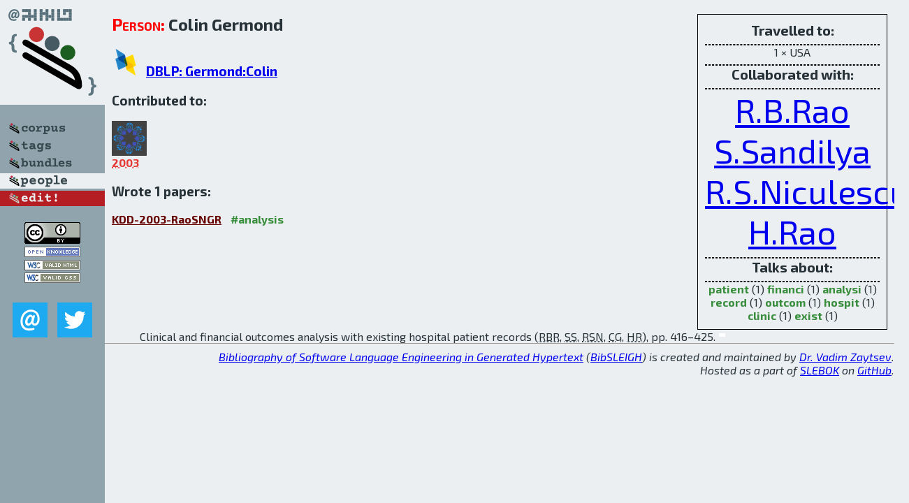

--- FILE ---
content_type: text/html; charset=utf-8
request_url: http://bibtex.github.io/person/Colin_Germond.html
body_size: 1741
content:
<!DOCTYPE html>
<html>
<head>
	<meta http-equiv="Content-Type" content="text/html; charset=UTF-8"/>
	<meta name="keywords" content="software linguistics, software language engineering, book of knowledge, glossary, academic publications, scientific research, open knowledge, open science"/>
	<title>BibSLEIGH — Colin_Germond</title>
	<link href="../stuff/bib.css" rel="stylesheet" type="text/css"/>
	<link href='http://fonts.googleapis.com/css?family=Exo+2:400,700,400italic,700italic' rel='stylesheet' type='text/css'>
	<script src="../stuff/jquery.min.js" type="text/javascript"></script>
</head>
<body>
<div class="left">
	<a href="../index.html"><img src="../stuff/bibsleigh.png" alt="BibSLEIGH" title="BibSLEIGH" class="pad"/></a>

	<div class="pad">
		<a href="../index.html"><img src="../stuff/p-corpus.png" alt="BibSLEIGH corpus" title="All papers in the corpus"/></a><br/>
		<a href="../tag/index.html"><img src="../stuff/p-tags.png" alt="BibSLEIGH tags" title="All known tags"/></a><br/>
		<a href="../bundle/index.html"><img src="../stuff/p-bundles.png" alt="BibSLEIGH bundles" title="All selected bundles"/></a><br/>
		<a href="../person/index.html"><img src="../stuff/a-people.png" alt="BibSLEIGH people" title="All contributors"/></a><br/>
<a href="https://github.com/slebok/bibsleigh/edit/master/people/Colin_Germond.json"><img src="../stuff/edit.png" alt="EDIT!" title="EDIT!"/></a>
	</div>
	<a href="http://creativecommons.org/licenses/by/4.0/" title="CC-BY"><img src="../stuff/cc-by.png" alt="CC-BY"/></a><br/>
	<a href="http://opendatacommons.org/licenses/by/summary/" title="Open Knowledge"><img src="../stuff/open-knowledge.png" alt="Open Knowledge" /></a><br/>
	<a href="http://validator.w3.org/check/referer" title="XHTML 1.0 W3C Rec"><img src="../stuff/xhtml.png" alt="XHTML 1.0 W3C Rec" /></a><br/>
	<a href="http://jigsaw.w3.org/css-validator/check/referer" title="CSS 2.1 W3C CanRec"><img src="../stuff/css.png" alt="CSS 2.1 W3C CanRec" class="pad" /></a><br/>
	<div class="sm">
		<a href="../mailto:vadim@grammarware.net"><img src="../stuff/email.png" alt="email" title="Complain!" /></a>
		<a href="https://twitter.com/intent/tweet?screen_name=grammarware"><img src="../stuff/twitter.png" alt="twitter" title="Mention!" /></a>
	</div>

</div>
<div class="main"><div class="tbox"><code>Travelled to:</code><hr/>1 × USA<hr/><code>Collaborated with:</code><hr/><span style="font-size:300.0%"><a href="../person/R_Bharat_Rao.html">R.B.Rao</a></span>
<span style="font-size:300.0%"><a href="../person/Sathyakama_Sandilya.html">S.Sandilya</a></span>
<span style="font-size:300.0%"><a href="../person/Radu_Stefan_Niculescu.html">R.S.Niculescu</a></span>
<span style="font-size:300.0%"><a href="../person/Harsha_Rao.html">H.Rao</a></span><hr/><code>Talks about:</code><hr/><span class="tag"><a href="../word/patient.html">patient</a></span> (1) 
<span class="tag"><a href="../word/financi.html">financi</a></span> (1) 
<span class="tag"><a href="../word/analysi.html">analysi</a></span> (1) 
<span class="tag"><a href="../word/record.html">record</a></span> (1) 
<span class="tag"><a href="../word/outcom.html">outcom</a></span> (1) 
<span class="tag"><a href="../word/hospit.html">hospit</a></span> (1) 
<span class="tag"><a href="../word/clinic.html">clinic</a></span> (1) 
<span class="tag"><a href="../word/exist.html">exist</a></span> (1)</div>
<h2><span class="ttl"> Person:</span> Colin Germond</h2>
<h3><img src="../stuff/ico-dblp.png" alt="DBLP"/> <a href="http://dblp.uni-trier.de/pers/hd/g/Germond:Colin">DBLP: Germond:Colin</a></h3><h3>Contributed to:</h3><div class="minibar"><div><a href="../KDD-2003.html" title="KDD 2003"><img src="../stuff/kdd.png" class="abc" alt="KDD 2003"/></a><abbr title="2003">2003</abbr></div><br style="clear:left"/></div><h3>Wrote 1 papers:</h3><dl class="toc"><dt><a href="../KDD-2003-RaoSNGR.html">KDD-2003-RaoSNGR</a> <span class="tag"><a href="../tag/analysis.html" title="analysis">#analysis</a></span></dt><dd>Clinical and financial outcomes analysis with existing hospital patient records (<abbr title="R. Bharat Rao">RBR</abbr>, <abbr title="Sathyakama Sandilya">SS</abbr>, <abbr title="Radu Stefan Niculescu">RSN</abbr>, <abbr title="Colin Germond">CG</abbr>, <abbr title="Harsha Rao">HR</abbr>), pp. 416–425.</dd> <div class="pagevis" style="width:9px"></div></dl>
</div>
<hr style="clear:both"/>
<div class="last">
	<em>
		<a href="http://bibtex.github.io">Bibliography of Software Language Engineering in Generated Hypertext</a>
		(<a href="http://github.com/slebok/bibsleigh">BibSLEIGH</a>) is
		created and maintained by <a href="http://grammarware.github.io/">Dr. Vadim Zaytsev</a>.<br/>
		Hosted as a part of <a href="http://slebok.github.io/">SLEBOK</a> on <a href="http://www.github.com/">GitHub</a>.
	</em>
</div>
</body>
</html>